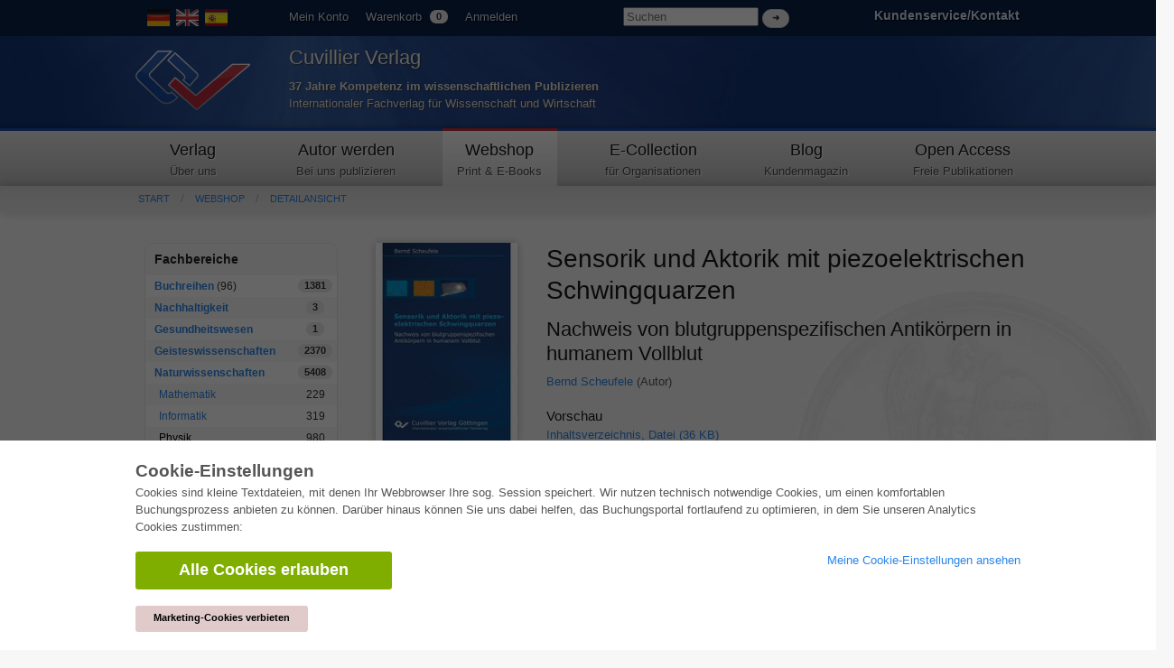

--- FILE ---
content_type: text/html; charset=utf-8
request_url: https://cuvillier.de/de/shop/publications/1172-sensorik-und-aktorik-mit-piezoelektrischen-schwingquarzen
body_size: 7978
content:
<!DOCTYPE html>
<!-- paulirish.com/2008/conditional-stylesheets-vs-css-hacks-answer-neither/ -->
<!--[if lt IE 7 ]> <html class=\"ie6\" lang=\"en\"> <![endif]-->
<!--[if IE 7 ]> <html class=\"ie7\" lang=\"en\"> <![endif]-->
<!--[if IE 8 ]> <html class=\"ie8\" lang=\"en\"> <![endif]-->
<!--[if IE 9 ]> <html class=\"ie9\" lang=\"en\"> <![endif]-->
<!--[if (gt IE 9)|!(IE)]> <!--> <html lang=\"en\"> <![endif]-->
<head>
<meta charset='utf-8'>
<meta content='width=device-width, initial-scale=1.0' name='viewport'>
<meta content='875bc2711eb04feb9fa65b301b6f9142' name='p:domain_verify'>
<meta content='de' http-equiv='content-language'>
<meta content='uTqJlM2k_6rHZgpaVwKiMs_4TTg81usEfpZvTVNuiZA' name='google-site-verification'>
<link href='https://cuvillier.de/en/shop/publications/1172-sensorik-und-aktorik-mit-piezoelektrischen-schwingquarzen' hreflang='en' rel='alternate'>
<link href='https://cuvillier.de/es/shop/publications/1172-sensorik-und-aktorik-mit-piezoelektrischen-schwingquarzen' hreflang='es' rel='alternate'>
<title>Sensorik und Aktorik mit piezoelektrischen Schwingquarzen – Cuvillier Verlag</title>
<meta content='Die genaue Kenntnis der in humanem Blut enthaltenen Antikörper ist in Medizin und Forschung von zentraler Bedeutung. Der Nachweis von Antikörpern erlaubt z.B....' name='description'>
<link href='https://cuvillier.de/de/shop/publications/1172-sensorik-und-aktorik-mit-piezoelektrischen-schwingquarzen' rel='canonical'>
<link href='/favicon.ico' rel='shortcut icon' type='image/x-icon'>
<link href='/apple-touch-icon.png' rel='apple-touch-icon'>
<link href='/apple-touch-icon-57x57.png' rel='apple-touch-icon' sizes='57x57'>
<link href='/apple-touch-icon-72x72.png' rel='apple-touch-icon' sizes='72x72'>
<link href='/apple-touch-icon-76x76.png' rel='apple-touch-icon' sizes='76x76'>
<link href='/apple-touch-icon-114x114.png' rel='apple-touch-icon' sizes='114x114'>
<link href='/apple-touch-icon-120x120.png' rel='apple-touch-icon' sizes='120x120'>
<link href='/apple-touch-icon-144x144.png' rel='apple-touch-icon' sizes='144x144'>
<link href='/apple-touch-icon-152x152.png' rel='apple-touch-icon' sizes='152x152'>
<link href='/apple-touch-icon-180x180.png' rel='apple-touch-icon' sizes='180x180'>
<link href="/assets/application-af18d542899c1c9d9ad4620c48c9e142.css" media="all" rel="stylesheet" type="text/css" />
<script src="/assets/application-1e301e6b7e53b4a26351b08ac70adc74.js" type="text/javascript"></script>
<meta content="authenticity_token" name="csrf-param" />
<meta content="+EpRQf8ZYlE2gpvAas12IJfxV2AYtoUXAPQ8DFfK1gM=" name="csrf-token" />
</head>
<body class='application' id='shop'>
<script>
   $('body').css({'overflow':'hidden'});
</script>
<div class='cookie-wrapper'>
<div class='element--cookie-banner'>
<div class='element--card'>
<div class='cookie-padding'>
<div class='row'>
<div class='large-12 columns'>
<div class='card--title'>
Cookie-Einstellungen
</div>
<p>
Cookies sind kleine Textdateien, mit denen Ihr Webbrowser Ihre sog. Session speichert. Wir nutzen technisch notwendige Cookies, um einen komfortablen Buchungsprozess anbieten zu können. Darüber hinaus können Sie uns dabei helfen, das Buchungsportal fortlaufend zu optimieren, in dem Sie unseren Analytics Cookies zustimmen:
</p>
<div class='row'>
<div class='large-8 columns'>
<a href="/de/cookies/ga_allow" class="button green large radius" data-method="post" data-remote="true" onclick="$(&#x27;body&#x27;).css({overflow:&#x27;scroll&#x27;});" rel="nofollow"><i class='fa fa-check'></i>
Alle Cookies erlauben
</a><br>
<br>
<a href="/de/cookies/ga_disallow" class="button small radius" data-method="post" data-remote="true" onclick="$(&#x27;body&#x27;).css({overflow:&#x27;scroll&#x27;});" rel="nofollow" style="background: #e0caca; color: #000;"><i class='fa fa-times'></i>
Marketing-Cookies verbieten
</a></div>
<div class='large-4 columns'>
<p>
<a href="/de/cookies"><i class='fa fa-arrow-right'></i>
Meine Cookie-Einstellungen ansehen
</a></p>
</div>
</div>
</div>
</div>
</div>
</div>
</div>
</div>

<div class='web' id='layout'>
<a name='top_of_page'></a>
<div class='heaven'>
<div class='user-bar'>
<div class='row'>
<div class='two columns hide-on-phones'>
<div class='left'>
<div id='locales'>
<img alt="De" class="language-icon" src="/assets/icons/de.png" />
<a href="/en/shop/publications/1172-sensorik-und-aktorik-mit-piezoelektrischen-schwingquarzen"><img alt="En" class="language-icon" src="/assets/icons/en.png" /></a>
<a href="/es/shop/publications/1172-sensorik-und-aktorik-mit-piezoelektrischen-schwingquarzen"><img alt="Es" class="language-icon" src="/assets/icons/es.png" /></a>
</div>

</div>
</div>
<div class='seven columns'>
<ul class='left top-user-bar'>
<li><a href="/de/account">Mein Konto</a></li>
<li>
<a href="/de/account/cart">Warenkorb
<span class="cart-count-badge label round white">0</span>
</a></li>
<li>
<a href="/de/users/sign_in">Anmelden</a>
</li>
</ul>
<div class='show-on-phones'>
<div class='mobile-menu-button'>
<a class='burgermenu' href='#'>
☰
</a>
</div>
</div>
<div class='right hide-on-phones'>
<form accept-charset="UTF-8" action="/de/shop/publications" class="nice" method="get" style="display: inline !important;"><div style="margin:0;padding:0;display:inline"><input name="utf8" type="hidden" value="&#x2713;" /></div>
<input id="query" name="query" placeholder="Suchen" style="width: 150px;" type="search" />
<input class="white button round tiny nice" name="commit" style="margin-top: 10px; display: inline;" type="submit" value="➜" />
</form>

</div>
</div>
<div class='three columns customer-service hide-on-phones'>
<div class='right'>
<b>
<a href="/de/Kontakt">Kundenservice/Kontakt
</a></b>
</div>
</div>
<div class='clearfix'></div>
</div>
</div>
</div>
<div class='show-on-phones'>
<form accept-charset="UTF-8" action="/de/shop/publications" class="nice" method="get" style="display: inline !important;"><div style="margin:0;padding:0;display:inline"><input name="utf8" type="hidden" value="&#x2713;" /></div>
<div class='row' style='background: #0a2047;'>
<div class='three columns phone-three'>
<input id="query" name="query" placeholder="Suchen" style="margin-left: 5px; margin-top: 14px; width: 100%;" type="search" />
</div>
<div class='three columns phone-one'>
<input class="white button round tiny nice" name="commit" style="display: inline;" type="submit" value="➜" />
</div>
</div>
</form>

</div>
<div class='header'>
<div class='row'>
<div class='two columns phone-one'>
<div class='cuv-logo'>
<a href="/de"><img alt="Logo_cuvillier_verlag" src="/assets/logos/Logo_Cuvillier_Verlag.png" /></a>
</div>
</div>
<div class='five columns cuvillier-info phone-three'>
<div class='hide-on-phones'>
<h3>Cuvillier Verlag</h3>
<p>
<strong>37 Jahre Kompetenz im wissenschaftlichen Publizieren</strong>
<br>
Internationaler Fachverlag für Wissenschaft und Wirtschaft
</p>
</div>
<div class='show-on-phones'>
<h2>Cuvillier Verlag GmbH</h2>
</div>
</div>
<div class='twoneo columns hide-on-phones'></div>
<div class='four columns'>
<div class='show-on-phones'>
<div class='right'>
<div id='locales'>
<img alt="De" class="language-icon" src="/assets/icons/de.png" />
<a href="/en/shop/publications/1172-sensorik-und-aktorik-mit-piezoelektrischen-schwingquarzen"><img alt="En" class="language-icon" src="/assets/icons/en.png" /></a>
<a href="/es/shop/publications/1172-sensorik-und-aktorik-mit-piezoelektrischen-schwingquarzen"><img alt="Es" class="language-icon" src="/assets/icons/es.png" /></a>
</div>

</div>
</div>
</div>
</div>
</div>
<div class='hide-on-phones'>
<div class='navigation'>
<div class='row'>
<nav>
<div class='two columns nav-item first' id='publisher'>
<a href="/de/cuvillier-verlag"><h5>Verlag</h5>
<p class='top-nav-info'>
Über uns
</p>
</a></div>
<div class='three columns nav-item first' id='authors'>
<a href="/de/autorwerden"><h5>Autor werden</h5>
<p class='top-nav-info'>
Bei uns publizieren
</p>
</a></div>
<div class='two columns nav-item first' id='shop'>
<a href="/de/shop"><h5>Webshop</h5>
<p class='top-nav-info'>
Print & E-Books
</p>
</a></div>
<div class='three columns nav-item' id='ecollection'>
<a href="/de/ecollection"><h5>E-Collection</h5>
<p class='top-nav-info'>
für Organisationen
</p>
</a></div>
<div class='two columns nav-item' id='blog'>
<a href="/de/blog"><h5>Blog</h5>
<p class='top-nav-info'>
Kundenmagazin
</p>
</a></div>
<div class='two columns nav-item' id='open_access'>
<a href="/de/open_access"><h5>Open Access</h5>
<p class='top-nav-info'>
Freie Publikationen
</p>
</a></div>
</nav>
</div>
</div>
</div>
<div class='crumbs'>
<div class='row'>
<div class='twelve columns'>
<ul class='breadcrumbs frontend'>
<li><a href="/de">Start</a></li>
<li><a href="/de/shop">Webshop</a></li>
<li><a href="/de/shop/publications/1172-sensorik-und-aktorik-mit-piezoelektrischen-schwingquarzen">Detailansicht</a></li>

</ul>
<div class='show-on-phones'>
<div class='burgermenu-navigation hide-on-phones'>
<ul class='burgermenu-main'>
<li class='burgermenu-main-navigation'>
<a href="/de/cms/containers/1/pages/1">Verlag
</a></li>
<li class='burgermenu-main-navigation'>
<a href="/de/cms/containers/2/pages/2">Autor werden
</a></li>
<li class='burgermenu-main-navigation'>
<a href="/de/shop">Webshop
</a></li>
<li class='burgermenu-main-navigation'>
<a href="/de/ecollection">E-Collection
</a></li>
<li class='burgermenu-main-navigation'>
<a href="/de/blog">Blog
</a></li>
<li class='burgermenu-main-navigation'>
<a href="/de/open_access">Open Access
</a></li>
<li class='burgermenu-main-navigation'>
<a href="/de/cms/containers/3/pages/35">Kontakt/Anfahrt
</a></li>
</ul>
</div>
</div>

</div>
</div>
</div>
<div class='yield'>
<div class='row'>
<div class='twelve columns'>

<div class='row'>
<div class='three columns'>
<table class='radius'>
<thead>
<th>Fachbereiche</th>
<th></th>
</thead>
<tbody>
<tr class='clickable shop-area-narrow'>
<td>
<strong><a href="/de/shop/series">Buchreihen</a></strong>
(96)
</td>
<td class='centered'>
<div class='label white round'>
1381
</div>
</td>
</tr>
<tr class='clickable shop-area-narrow'>
<td>
<strong><a href="/de/shop/areas/208-nachhaltigkeit">Nachhaltigkeit</a></strong>
</td>
<td class='centered'>
<div class='label white round'>
3
</div>
</td>
</tr>
<tr class='clickable shop-area-narrow'>
<td>
<strong><a href="/de/shop/areas/207-gesundheitswesen">Gesundheitswesen</a></strong>
</td>
<td class='centered'>
<div class='label white round'>
1
</div>
</td>
</tr>
<tr class='clickable shop-area-narrow'>
<td>
<strong><a href="/de/shop/areas/183-geisteswissenschaften">Geisteswissenschaften</a></strong>
</td>
<td class='centered'>
<div class='label white round'>
2370
</div>
</td>
</tr>
<tr class='clickable shop-area-narrow'>
<td>
<strong><a href="/de/shop/areas/184-naturwissenschaften">Naturwissenschaften</a></strong>
</td>
<td class='centered'>
<div class='label white round'>
5408
</div>
</td>
</tr>
<tr class='clickable shop-area-narrow'>
<td class='shifted'>
<a href="/de/shop/areas/72-mathematik">Mathematik</a>
</td>
<td class='centered'>
229
</td>
</tr>
<tr class='clickable shop-area-narrow'>
<td class='shifted'>
<a href="/de/shop/areas/75-informatik">Informatik</a>
</td>
<td class='centered'>
319
</td>
</tr>
<tr class='clickable shop-area-narrow'>
<td class='shifted'>
<a href="/de/shop/areas/76-physik" class="current_area">Physik</a>
</td>
<td class='centered'>
980
</td>
</tr>
<tr class='clickable shop-area-narrow'>
<td class='shifted'>
<a href="/de/shop/areas/82-chemie">Chemie</a>
</td>
<td class='centered'>
1364
</td>
</tr>
<tr class='clickable shop-area-narrow'>
<td class='shifted'>
<a href="/de/shop/areas/91-geowissenschaften">Geowissenschaften</a>
</td>
<td class='centered'>
131
</td>
</tr>
<tr class='clickable shop-area-narrow'>
<td class='shifted'>
<a href="/de/shop/areas/102-humanmedizin">Humanmedizin</a>
</td>
<td class='centered'>
243
</td>
</tr>
<tr class='clickable shop-area-narrow'>
<td class='shifted'>
<a href="/de/shop/areas/118-zahn-mund-und-kieferheilkunde">Zahn-, Mund- und Kieferheilkunde</a>
</td>
<td class='centered'>
10
</td>
</tr>
<tr class='clickable shop-area-narrow'>
<td class='shifted'>
<a href="/de/shop/areas/119-veterinarmedizin">Veterinärmedizin</a>
</td>
<td class='centered'>
108
</td>
</tr>
<tr class='clickable shop-area-narrow'>
<td class='shifted'>
<a href="/de/shop/areas/123-pharmazie">Pharmazie</a>
</td>
<td class='centered'>
147
</td>
</tr>
<tr class='clickable shop-area-narrow'>
<td class='shifted'>
<a href="/de/shop/areas/129-biologie">Biologie</a>
</td>
<td class='centered'>
835
</td>
</tr>
<tr class='clickable shop-area-narrow'>
<td class='shifted'>
<a href="/de/shop/areas/136-biochemie-molekularbiologie-gentechnologie">Biochemie, Molekularbiologie, Gentechnologie</a>
</td>
<td class='centered'>
121
</td>
</tr>
<tr class='clickable shop-area-narrow'>
<td class='shifted'>
<a href="/de/shop/areas/137-biophysik">Biophysik</a>
</td>
<td class='centered'>
25
</td>
</tr>
<tr class='clickable shop-area-narrow'>
<td class='shifted'>
<a href="/de/shop/areas/138-ernahrungs-und-haushaltswissenschaften">Ernährungs- und Haushaltswissenschaften</a>
</td>
<td class='centered'>
45
</td>
</tr>
<tr class='clickable shop-area-narrow'>
<td class='shifted'>
<a href="/de/shop/areas/139-land-und-agrarwissenschaften">Land- und Agrarwissenschaften</a>
</td>
<td class='centered'>
1005
</td>
</tr>
<tr class='clickable shop-area-narrow'>
<td class='shifted'>
<a href="/de/shop/areas/145-forstwissenschaften">Forstwissenschaften</a>
</td>
<td class='centered'>
201
</td>
</tr>
<tr class='clickable shop-area-narrow'>
<td class='shifted'>
<a href="/de/shop/areas/150-gartenbauwissenschaft">Gartenbauwissenschaft</a>
</td>
<td class='centered'>
20
</td>
</tr>
<tr class='clickable shop-area-narrow'>
<td class='shifted'>
<a href="/de/shop/areas/151-umweltforschung-okologie-und-landespflege">Umweltforschung, Ökologie und Landespflege</a>
</td>
<td class='centered'>
148
</td>
</tr>
<tr class='clickable shop-area-narrow'>
<td>
<strong><a href="/de/shop/areas/185-ingenieurwissenschaften">Ingenieurwissenschaften</a></strong>
</td>
<td class='centered'>
<div class='label white round'>
1795
</div>
</td>
</tr>
<tr class='clickable shop-area-narrow'>
<td>
<strong><a href="/de/shop/areas/187-allgemein">Allgemein</a></strong>
</td>
<td class='centered'>
<div class='label white round'>
98
</div>
</td>
</tr>
<tr class='clickable shop-area-narrow'>
<td colspan='2'>
<b>
<a href="https://cuvillier.de/sites/leitlinien-unfallchirurgie/" target="_blank">Leitlinien Unfallchirurgie
<br>
5. Auflage bestellen
</a></b>
</td>
</tr>
</tbody>
</table>
<hr>
<h6>Erweiterte Suche</h6>
<form accept-charset="UTF-8" action="/de/shop/publications" html="{:class=&gt;&quot;nice&quot;}" method="get"><div style="margin:0;padding:0;display:inline"><input name="utf8" type="hidden" value="&#x2713;" /></div>
<input class="full radius" id="query" name="query" placeholder="Volltextsuche" type="search" />
<input class="full radius" id="isbn" name="isbn" placeholder="ISBN" type="search" />
<input class="full radius" id="title" name="title" placeholder="Titel" type="search" />
<input class="full radius" id="author" name="author" placeholder="Autor" type="search" />
<input class="full radius" id="keyword" name="keyword" placeholder="Schlagwort" type="search" />
<input class="white button radius tiny nice full" name="commit" type="submit" value="Suchen" />
</form>



</div>
<div class='nine columns'>
<div class='row'>
<div class='three columns'>
<div class='phone-two'>
<a href="/uploads/publication/cover/1172/regular_9783867279017.jpg" rel="lightbox" title="Sensorik und Aktorik mit piezoelektrischen Schwingquarzen"><img alt="Sensorik und Aktorik mit piezoelektrischen Schwingquarzen" class="cover" src="/uploads/publication/cover/1172/preview_9783867279017.jpg" /></a>
<div class='clearfix'></div>
</div>
<div class='phone-two'>
<p>
<h4>
Printausgabe
<br>
<strong class='shop-detail-page'><span class="relieved">EUR 29,00</span> EUR 27,55</strong>
</h4>
<form accept-charset="UTF-8" action="https://cuvillier.de/de/account/orders/populate" method="post"><div style="margin:0;padding:0;display:inline"><input name="utf8" type="hidden" value="&#x2713;" /><input name="authenticity_token" type="hidden" value="+EpRQf8ZYlE2gpvAas12IJfxV2AYtoUXAPQ8DFfK1gM=" /></div><input id="order_publication_id" name="order[publication_id]" type="hidden" value="1172" />
<input id="order_variant" name="order[variant]" type="hidden" value="print" />
<input class="small radius nice green button" name="commit" type="submit" value="In den Warenkorb +" />
</form>

</p>
<p>
<h4>
E-Book
<br>
<strong>EUR 20,30</strong>
</h4>
<form accept-charset="UTF-8" action="https://cuvillier.de/de/account/orders/populate" method="post"><div style="margin:0;padding:0;display:inline"><input name="utf8" type="hidden" value="&#x2713;" /><input name="authenticity_token" type="hidden" value="+EpRQf8ZYlE2gpvAas12IJfxV2AYtoUXAPQ8DFfK1gM=" /></div><input id="order_publication_id" name="order[publication_id]" type="hidden" value="1172" />
<input id="order_variant" name="order[variant]" type="hidden" value="ebook" />
<input class="small radius nice green button" name="commit" type="submit" value="In den Warenkorb +" />
</form>

</p>
</div>
</div>
<div class='nine columns'>
<h1>Sensorik und Aktorik mit piezoelektrischen Schwingquarzen</h1>
<h2>Nachweis von blutgruppenspezifischen Antikörpern in humanem Vollblut</h2>
<a href="/de/shop/people/4602-bernd-scheufele">Bernd Scheufele</a>
(Autor)
<br>
<br>
<div class='clearfix'></div>
<h6>Vorschau</h6>
<p>
<a href="/uploads/preview/public_file/2499/9783867279017.pdf" target="_blank">Inhaltsverzeichnis, Datei (36 KB)</a>
<br>
<a href="/uploads/preview/public_file/2500/9783867279017.pdf" target="_blank">Leseprobe, Datei (49 KB)</a>
<br>
</p>
<p>Die genaue Kenntnis der in humanem Blut enthaltenen Antikörper ist in Medizin und Forschung von zentraler Bedeutung. Der Nachweis von Antikörpern erlaubt z.B. die Diagnostik von Infektionen, die Charakterisierung des Immunstatus eines Menschen und ist bei der Transfusion von Blutkomponenten essentiell. In der vorliegenden Dissertation wurde ein innovatives Nachweisverfahren für Antikörper in Vollblut realisiert, das Vorteile gegenüber konventionellen Detektionstechniken in Bezug auf Flexibilität und Handhabung besitzt. Bei diesem Verfahren kommen piezoelektrische Schwingquarze zum Einsatz, die eine aktorische Separation der nachzuweisenden Antikörper von den restlichen Blutbestandteilen ermöglichen und in einem nachfolgenden Prozessschritt eine sensorische Antikörperdetektion erlauben. Das Nachweisverfahren wurde exemplarisch im Bereich der immunhämatologischen Diagnostik angewandt und für die Detektion blutgruppenspezifischer Antikörper des AB0-Systems in einer kleinen Vollblutprobe optimiert. Die Verwendung eines Schwingquarzes als Aktor ermöglichte die Separation der Antikörper aus der zu untersuchenden Probe, indem zuerst Erythrozyten als Trägerpartikel mit spezifischen Bindungsstellen für den nachzuweisenden Analyten auf der Quarzoberfläche immobilisiert und mit der Blutprobe in Kontakt gebracht wurden. Dann wurden nicht gebundene Blutbestandteile durch Spülen entfernt und es erfolgte die elektronische Anregung des Schwingquarzaktors zu Scheroszillationen mit hohen Amplituden, so dass sich Trägerpartikel mit dem spezifisch gebundenen Analyten von der Quarzelektrode ablösten. Nach dem Transfer der abgelösten Partikel zu einem Schwingquarzsensor (Quartz Crystal Microbalance (<span class="caps">QCM</span>)) konnte der separierte Analyt ohne unspezifisch auftretende Adsorptionsprozesse nachgewiesen werden.</p>
<p>Die Realisierung des Separations- und Nachweisverfahrens erforderte Entwicklungsarbeiten auf den Gebieten Medizintechnik, Messtechnik, Elektronik, Signal-/Datenverarbeitung, biochemische Funktionalisierung von Oberflächen, physikalische Modellbildung und Prototypenbau:</p>
<p>- Für den aktorischen und sensorischen Betrieb von Schwingquarzen wurde ein elektronischer Aufbau entwickelt, der zum einen die piezoelektrische Anregung hoher Beschleunigungen der Schwingquarzoberfläche von mehreren 10^6 g und zum anderen die Admittanzanalyse des Schwingquarzes ermöglichte. Die Admittanzanalyse erlaubte neben der Maximierung der angeregten Scherschwingungsamplituden auch die Untersuchung mechanischer Eigenschaften von viskoelastischen Schichten auf der Quarzoberfläche. Die zugrunde liegenden physikalischen Vorgänge wurden theoretisch modelliert, eine Gleichung für die induzierten Schwingungsamplituden ermittelt und eine Software zur quantitativen Auswertung gewonnener Messdaten erstellt.<br />
- Zur Immobilisierung der erythrozytären Trägerpartikel auf einem Schwingquarzaktor wurden biologische Funktionalisierungen der Quarzelektrode mit Lektinen entwickelt. Diese ermöglichten eine dichte Belegung der Quarzoberfläche mit Erythrozyten und deren aktorische Ablösung durch elektronisch angeregte Quarzschwingungen. Die spezifische Detektion der an erythrozytären Trägerpartikeln gebundenen Blutgruppenantikörper mit einem Schwingquarzsensor konnte durch Funktionalisierung des Quarzes mit Anti-human Antikörpern verwirklicht werden.<br />
- Für die Analyse und Optimierung des Verfahrens zum Separieren und Nachweisen von Blutgruppenantikörpern in Vollblut wurden verschiedene Schwingquarzplattformen entwickelt. Die Durchführung des Verfahrens erfolgte zum einen mit zwei seriell angeordneten Schwingquarzen und zum anderen mit zwei übereinander positionierten Quarzresonatoren. Mittels einer miniaturisierten Schwingquarzplattform mit einer Batch-Messzelle erfolgte die Untersuchung der durch den aktorischen Schwingquarzbetrieb induzierten Erhöhung der Temperatur, Veränderung der Resonanzfrequenz und Induktion von stationären Biegeschwingungen des Quarzes.<br />
- Die miniaturisierte Schwingquarzplattform wurde des Weiteren zur sensorischen Detektion von Erythrozyten verwendet. Ein in die Plattform einsetzbarer mikrofluidischer Chip konnte realisiert werden, in dem ein Schwingquarz als massensensitiver Immunosensor und mikrofluidische Strukturen zur Mischung der zu untersuchenden Vollblutprobe mit Pufferlösung integriert wurden. Das entwickelte Labona-Chip-System ermöglichte den spezifischen Nachweis von Erythrozyten in wenigen Mikrolitern humanem Blut.</p>
<p>Die im Rahmen der Dissertation durchgeführten Entwicklungsarbeiten und erzielten Ergebnisse veranschaulichen deutlich das große Potenzial von Schwingquarzen in der Blutanalytik. Sie eröffnen die Bearbeitung einer Vielzahl von interessanten Fragestellungen insbesondere im Bereich der Lebenswissenschaften wie z.B. die Separation und Detektion von medizinisch und wissenschaftlich relevanten Antikörpern, Zellen, Viren, Bakterien und Proteinen in Blut oder anderen physiologischen Flüssigkeiten.</p>
<table>
<tbody>
<tr>
<td class='light'>ISBN-13 (Printausgabe)</td>
<td>3867279012</td>
</tr>
<tr>
<td class='light'>ISBN-13 (Printausgabe)</td>
<td>9783867279017</td>
</tr>
<tr>
<td class='light'>ISBN-13 (E-Book)</td>
<td>9783736929012</td>
</tr>
<tr>
<td class='light'>Sprache</td>
<td>Deutsch</td>
</tr>
<tr>
<td class='light'>Seitenanzahl</td>
<td>216</td>
</tr>
<tr>
<td class='light'>Auflage</td>
<td>
1
Aufl.
</td>
</tr>
<tr>
<td class='light'>Band</td>
<td>0</td>
</tr>
<tr>
<td class='light'>Erscheinungsort</td>
<td>Göttingen</td>
</tr>
<tr>
<td class='light'>Promotionsort</td>
<td>TU Kaiserslautern</td>
</tr>
<tr>
<td class='light'>Erscheinungsdatum</td>
<td>04.03.2009</td>
</tr>
<tr>
<td class='light'>Allgemeine Einordnung</td>
<td>Dissertation</td>
</tr>
<tr>
<td class='light'>Fachbereiche</td>
<td>
<a href="/de/shop/areas/76-physik">Physik</a>
<br>
<a href="/de/shop/areas/82-chemie">Chemie</a>
<br>
<a href="/de/shop/areas/102-humanmedizin">Humanmedizin</a>
<br>
<a href="/de/shop/areas/129-biologie">Biologie</a>
<br>
</td>
</tr>
</tbody>
</table>
</div>
</div>
</div>
</div>

</div>
</div>
</div>
<div id='layout_footer'></div>
</div>
<div id='footer'>
<div id='linklists'>
<div class='row'>
<div class='three columns'>
<ul>
<h6><a href="/de/ecollection">E-Collection</a></h6>
<li><a href="/de/ecollection/pages/pricing#full_package">Gesamtpaket</a></li>
<li><a href="/de/ecollection/pages/pricing#area_packages">Fachbereichspakete</a></li>
<li><a href="/de/ecollection/pages/pricing#pick_and_choose">Pick &amp; Choose</a></li>
<li><a href="/de/ecollection/pages/delivery">Bereitstellung von E-Books</a></li>
<li><a href="/de/ecollection/pages/faq">Häufig gestellte Fragen (FAQ)</a></li>
</ul>
</div>
<div class='three columns'>
<ul>
<h6><a href="/de/shop">Webshop</a></h6>
<li><a href="/de/shop/people">Alle Autoren</a></li>
<li><a href="/de/shop/pages/shipping">Versandkosten</a></li>
<li><a href="/de/shop/pages/terms">AGB</a></li>
</ul>
</div>
<div class='three columns'>
<ul>
<h6>Autor werden</h6>
<li><a href="https://cuvillier.de/de/dissertation-veroeffentlichen">Dissertation publizieren</a></li>
<li><a href="https://cuvillier.de/de/habilitation-veroeffentlichen">Habilitation publizieren</a></li>
<li><a href="https://cuvillier.de/de/tagungsband-veroeffentlichen">Tagungsband publizieren</a></li>
<li><a href="https://cuvillier.de/de/forschungsbericht-veroeffentlichen">Forschungsbericht publizieren</a></li>
<li><a href="https://cuvillier.de/de/kongressband-veroeffentlichen">Kongressband publizieren</a></li>
</ul>
</div>
<div class='three columns'>
<ul>
<h6>Verlag</h6>
<li><a href="/de/publishing_house/pages/terms">Lizenzbedingungen</a></li>
<li><a href="/de/publishing_house/pages/cancellation_policy">Widerrufsbelehrung</a></li>
<li><a href="/de/publishing_house/pages/legal">Impressum</a></li>
<li><a href="/de/cookies">Cookie-Einstellungen</a></li>
<li><a href="/de/publishing_house/pages/privacy">Datenschutzerklärung</a></li>
</ul>
</div>
</div>
</div>
<div id='copyright'>
<div class='row'>
<div class='seven columns'>
<div class='footer-margin'>
<div class='tax-prices'>
Alle Preise in Euro (EUR) inkl. USt.
&copy; 2026 Cuvillier Verlag GmbH
</div>
</div>
</div>
<div class='five columns hide-on-phones'>
<div class='footer-margin'>
<div class='follow-us'>
Folgen Sie uns
</div>
<img alt="Pfeil" src="/assets/footer/pfeil.png" />
<a href="https://www.facebook.com/Cuvillier.Fachverlag/" class="social-links" target="_blank"><img alt="Cuvillier_auf_facebook" src="/assets/footer/cuvillier_auf_facebook.png" />
</a><a href="https://www.instagram.com/cuvillierverlag/" target="_blank"><img alt="Cuvillier_auf_instagram" src="/assets/footer/cuvillier_auf_instagram.png" />
</a><a href="https://www.linkedin.com/company/cuvillier-verlag" target="_blank"><img alt="Cuvillier_auf_linkedin" src="/assets/footer/cuvillier_auf_linkedin.png" />
</a><a href="https://www.xing.com/companies/cuvillierverlag" target="_blank"><img alt="Cuvillier_auf_xing" src="/assets/footer/cuvillier_auf_xing.png" />
</a><a href="https://twitter.com/CuvillierVerlag" target="_blank"><img alt="Cuvillier_auf_twitter" src="/assets/footer/cuvillier_auf_twitter.png" />
</a><a href="https://cuvillier.de/de/newsletter"><img alt="Cuvillier_newsletter" src="/assets/footer/cuvillier_newsletter.png" />
</a></div>
</div>
</div>
</div>
</div>
</body>
